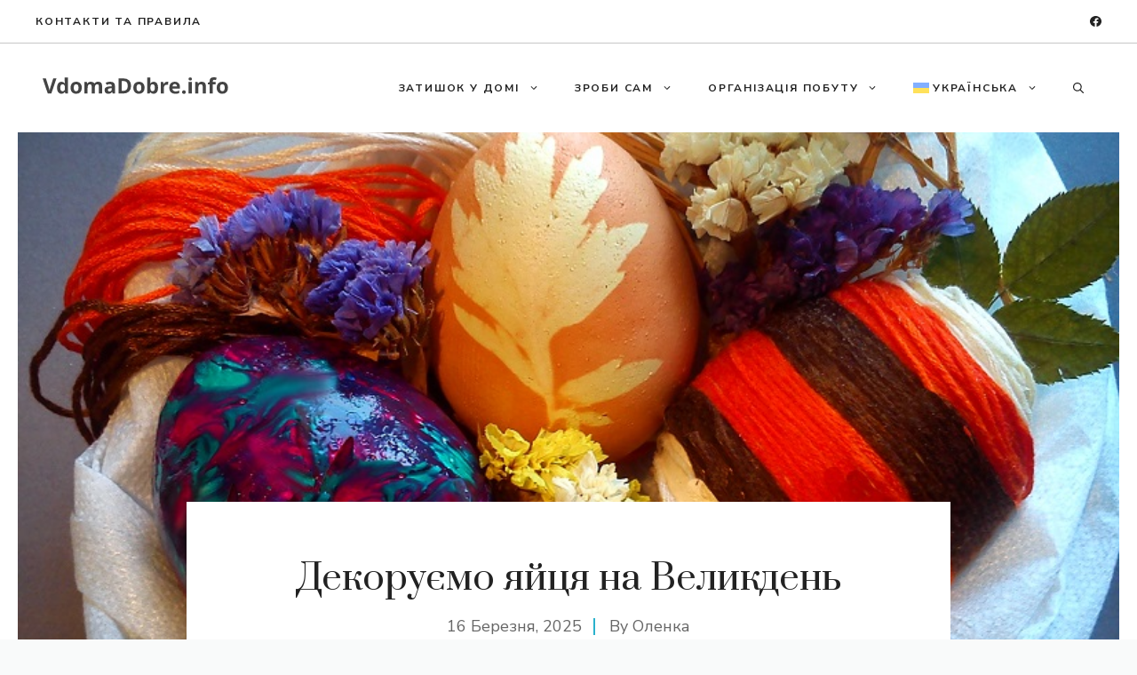

--- FILE ---
content_type: text/html; charset=utf-8
request_url: https://www.google.com/recaptcha/api2/aframe
body_size: 264
content:
<!DOCTYPE HTML><html><head><meta http-equiv="content-type" content="text/html; charset=UTF-8"></head><body><script nonce="c08Y_h9--lksLpKKhouU-A">/** Anti-fraud and anti-abuse applications only. See google.com/recaptcha */ try{var clients={'sodar':'https://pagead2.googlesyndication.com/pagead/sodar?'};window.addEventListener("message",function(a){try{if(a.source===window.parent){var b=JSON.parse(a.data);var c=clients[b['id']];if(c){var d=document.createElement('img');d.src=c+b['params']+'&rc='+(localStorage.getItem("rc::a")?sessionStorage.getItem("rc::b"):"");window.document.body.appendChild(d);sessionStorage.setItem("rc::e",parseInt(sessionStorage.getItem("rc::e")||0)+1);localStorage.setItem("rc::h",'1762910591212');}}}catch(b){}});window.parent.postMessage("_grecaptcha_ready", "*");}catch(b){}</script></body></html>